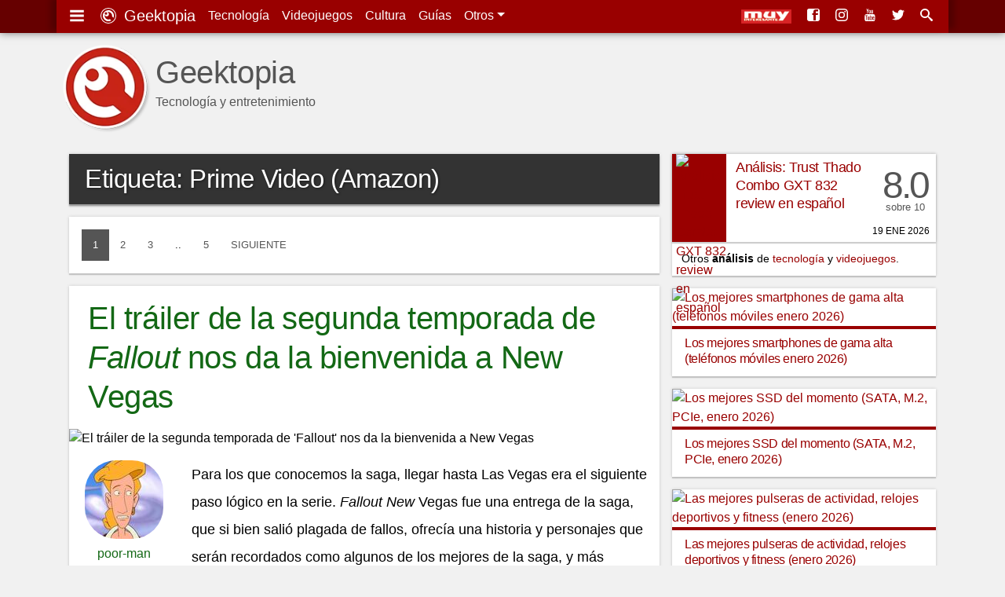

--- FILE ---
content_type: text/html; charset=UTF-8
request_url: https://www.geektopia.es/es/category/amazon-prime-video/
body_size: 16325
content:
<!DOCTYPE html>
<html lang="es" dir="ltr">
<head>
<meta charset="UTF-8">
<meta name="viewport" content="width=device-width">

<title>Etiquetas | Prime Video (Amazon)  | Geektopia</title>
<meta name="author" content="David Baños Expósito">
<meta name="robots" content="noindex"><meta name="description" content="Etiquetas | Prime Video (Amazon)  | www.geektopia.es | Noticias de tecnología y entretenimiento en español. Las mejores noticias, análisis y artículos de opinión, sobre ordenadores, aplicaciones, videojuegos, apps, móviles, android iOS y mucho más.">
<meta name="keywords" content="noticias, a fondo, actualidad, reviews, opinión, android, iphone, ios, ipad, mac, apple, google, trailers, peliculas, samsung, samsung mobile, xperia, sony, android market, google play store, app store">

<link rel="preconnect" href="//static-geektopia.com">
<link rel="preconnect" href="//www.gstatic.com">
<link rel="preconnect" href="//googleads.g.doubleclick.net">
<!--<link rel="preconnect" href="//www.google.com">-->
<!--<link rel="preconnect" href="//static.doubleclick.net">-->
<script async src="https://pagead2.googlesyndication.com/pagead/js/adsbygoogle.js?client=ca-pub-7297521178325526" crossorigin="anonymous"></script>
<link rel="canonical" href="https://www.geektopia.es/es/category/amazon-prime-video/">

<link rel="apple-touch-icon" sizes="57x57" href="https://static-geektopia.com/storage/geek/favicon/apple-icon-57x57.png">
<link rel="apple-touch-icon" sizes="60x60" href="https://static-geektopia.com/storage/geek/favicon/apple-icon-60x60.png">
<link rel="apple-touch-icon" sizes="72x72" href="https://static-geektopia.com/storage/geek/favicon/apple-icon-72x72.png">
<link rel="apple-touch-icon" sizes="76x76" href="https://static-geektopia.com/storage/geek/favicon/apple-icon-76x76.png">
<link rel="apple-touch-icon" sizes="114x114" href="https://static-geektopia.com/storage/geek/favicon/apple-icon-114x114.png">
<link rel="apple-touch-icon" sizes="120x120" href="https://static-geektopia.com/storage/geek/favicon/apple-icon-120x120.png">
<link rel="apple-touch-icon" sizes="144x144" href="https://static-geektopia.com/storage/geek/favicon/apple-icon-144x144.png">
<link rel="apple-touch-icon" sizes="152x152" href="https://static-geektopia.com/storage/geek/favicon/apple-icon-152x152.png">
<link rel="apple-touch-icon" sizes="180x180" href="https://static-geektopia.com/storage/geek/favicon/apple-icon-180x180.png">
<link rel="apple-touch-icon" sizes="512x512" href="https://static-geektopia.com/storage/geek/favicon/apple-icon-512x512.png">

<link rel="icon" type="image/png" sizes="512x512"  href="https://static-geektopia.com/storage/geek/favicon/android-icon-512x512.png">
<link rel="icon" type="image/png" sizes="192x192"  href="https://static-geektopia.com/storage/geek/favicon/android-icon-192x192.png">
<link rel="icon" type="image/png" sizes="32x32" href="https://static-geektopia.com/storage/geek/favicon/favicon-32x32.png">
<link rel="icon" type="image/png" sizes="96x96" href="https://static-geektopia.com/storage/geek/favicon/favicon-96x96.png">
<link rel="icon" type="image/png" sizes="16x16" href="https://static-geektopia.com/storage/geek/favicon/favicon-16x16.png">

<link rel="manifest" type="application/manifest+json" href="/apps/geek/geektopia.webmanifest">
<link rel="alternate" title="Portada de geektopia.es" href="/rss.xml" type="application/rss+xml">

<meta name="msapplication-TileColor" content="#8a160d">
<meta name="msapplication-TileImage" content="/ms-icon-144x144.png">

<meta name="theme-color" content="#990000">


<meta name="msvalidate.01" content="5B0BA0BAC99C142C9C9D39D3349BDE5A">

<script>
if ("serviceWorker" in navigator) {
  window.addEventListener("load", async function () {
    try {
      const registration = await navigator.serviceWorker.register("/sw.js");
      console.log("Service Worker registrado:", registration.scope);
    } catch (error) {
      console.error("Error al registrar el Service Worker:", error);
    }
  });
}
</script>


<meta name="google-site-verification" content="OZCIJLirXB2B0R0Qs0FGNLXZSCNdSXk0gamhT0koBoE">

    <meta name="Googlebot-News" content="noindex, nofollow">

<!-- TradeDoubler site verification 2851053 -->

<meta property="fb:app_id" content="274455379276501">
<meta property="og:url" content="https://www.geektopia.es/es/category/amazon-prime-video/">
<meta property="og:locale" content="es_ES">
<meta property="og:title" content="Etiquetas | Prime Video (Amazon) ">
<meta property="og:type" content="website">
<meta property="og:description" content="Etiquetas | Prime Video (Amazon)  | www.geektopia.es | Noticias de tecnología y entretenimiento en español. Las mejores noticias, análisis y artículos de opinión, sobre ordenadores, aplicaciones, videojuegos, apps, móviles, android iOS y mucho más.">
<meta property="og:image" content="https://static-geektopia.com/apps/geek/views/default/images/geektopia-logo.png">
<meta property="og:logo" content="https://www.geektopia.es/logo.jpg">
<meta property="og:site_name" content="Geektopia">


<style>*,::after,::before{box-sizing:border-box}ol,ul{padding:0}html{font-family:-apple-system,BlinkMacSystemFont,"Segoe UI",Roboto,"Helvetica Neue",Arial,"Noto Sans",sans-serif,"Apple Color Emoji","Segoe UI Emoji","Segoe UI Symbol","Noto Color Emoji";font-size:1rem;line-height:1.5;-ms-overflow-style:scrollbar}body{background-color:#f1f1f1;direction:ltr;text-align:left}p{line-height:2.2rem;margin-top:0;margin-bottom:1rem}sub,sup{position:relative;font-size:75%;line-height:0;vertical-align:baseline}sub{bottom:-.25em}sup{top:-.5em}a,a:hover{text-decoration:none}a{color:#900;transition:color .5s ease}a:hover{color:#4d4d4d}body,figure,ol,ul{margin:0}img{max-width:100%;height:auto;vertical-align:middle}button,input,select{margin:0;font-family:inherit;font-size:inherit;line-height:inherit}button,input{overflow:visible}button,select{text-transform:none}table{border-collapse:collapse}h1,h2,h3,h4,h5,h6{margin:0 0 8px;font-weight:400;letter-spacing:-.4px}.hf,h1,h2,h3,h4,h5,h6{font-family:"trebuchet ms","ArialNarrow",sans-serif}small{font-size:80%}.btn,.dd-tg::after{display:inline-block}.btn,small{font-weight:400}.btn{text-align:center;white-space:nowrap;vertical-align:middle;user-select:none;border:1px solid transparent;padding:.375rem .75rem;color:#6c757d;border-color:#6c757d;transition:color .15s ease-in-out,background-color .15s ease-in-out}.btn:hover{cursor:pointer;background-color:#999;color:#fff}#tn-search-box,.dd{position:relative}.dd:hover>.dd__m,.gkd:hover>.dd__m{display:block}.dd-tg::after{width:0;height:0;vertical-align:.255em;content:"";border-top:.3em solid;border-right:.3em solid transparent;border-bottom:0;border-left:.3em solid transparent}#search-tn-box,.dd__m{display:none;position:absolute}.dd__m{top:94%;left:0;z-index:1000;min-width:10rem;padding:.5rem 0;margin:.125rem 0 0;background-color:#fff;box-shadow:0 6px 12px rgba(0,0,0,.175)}.dd__i{display:block;color:#212529;white-space:nowrap;padding:8px 16px;transition:background-color .3s ease;font-size:.8rem;text-align:left}.dd__i:hover{background-color:#eee}.dd__i_img{max-width:unset}.tn{position:fixed;top:0;width:100%;z-index:1030;box-shadow:0 0 10px rgba(0,0,0,.5)}.tn__ctn{display:flex;padding:8px;position:relative;box-shadow:8px -5px 7px 0 rgba(0,0,0,.2),-8px -3px 7px 0 rgba(0,0,0,.2)}.tn__brand{font-size:20px}.tn__list{display:flex;line-height:24px}.tn__link{padding:8px;color:#fff;white-space:nowrap}.tn__link:hover{color:#d3d3d3}.tn__aside{margin-left:auto;overflow:hidden;display:flex;justify-content:flex-end;white-space:nowrap}.tn__item{display:none}.tn_mi{line-heigh:14px}.tn__item .dd__i{font-size:15px}#search-tn-box{padding:8px;top:8px;right:8px;border-radius:3px}#search-input-text{width:200px}.tb{display:flex;flex-wrap:wrap;padding-left:0;margin-bottom:0;border-bottom:1px solid #dee2e6;font-size:.9rem}.tb__item{margin-bottom:-1px}.tb__link{display:block;padding:8px 16px;border:1px solid transparent}.tb__link:hover{border-color:#e9ecef #e9ecef #dee2e6}.tb__link.active{color:#495057;border-color:#dee2e6 #dee2e6 #fff}.tb__pane{display:none}.tb__pane.active{display:block}.al{position:relative;padding:.75rem 1.25rem;margin-bottom:1rem;border:1px solid transparent;border-radius:.25rem}.al__p{color:#004085;background-color:#cce5ff;border-color:#b8daff}.al__s{color:#155724;background-color:#d4edda;border-color:#c3e6cb}.al__i{color:#0c5460;background-color:#d1ecf1;border-color:#bee5eb}.al__w{color:#856404;background-color:#fff3cd;border-color:#ffeeba}.al__d{color:#721c24;background-color:#f8d7da;border-color:#f5c6cb}.al>p:last-child{margin:0}.clearfix::after{display:block;clear:both;content:""}.card{box-shadow:0 0 4px rgba(0,0,0,.15),0 2px 1px rgba(0,0,0,.15);background:#fff;padding:16px;margin-bottom:1rem}.show{display:block}.collapse{display:none}.collapse-search{max-height:300px}.bg-,.bg-technology{background:#900}.bg-sales{background:#62165e}.bg-videogames{background:#003476}.bg-movies{background:#136815}.bg-items{background:#086796}.bgd-,.bgd-technology{background:#600}.bgd-sales{background:#380d36}.bgd-videogames{background:#001e43}.bgd-movies{background:#0b3d0c}.bgd-items{background:#054666}.tc-technology{color:#900}.tc-videogames{color:#003476}.tc-movies{color:#136815}.tc-items{color:#086796}.tc-sales{color:#62165e}.tc-home{color:#333}.gkd{font-size:.75rem;position:relative;display:inline-flex;border:1px solid #bbb;border-radius:2px;text-indent:0;transition:border .4s ease}.gkd:hover{border-color:#333}.gkd__item{color:#333;padding:2px 4px}.gkd__item:hover{background-color:#eee}.ad_sticky{position:sticky;top:5rem}.ad>ins,.google-auto-placed{margin:48px auto 32px}.ad.ad__b::before{content:""}.ad__b,.ad__br{position:relative}.ad__b{margin-bottom:16px;text-align:center}.ad__br{text-align:right;margin-top:14px}.ad__a{color:#000;position:absolute;background-color:rgba(255,255,255,.5);padding:0 8px;font-size:.7rem;right:0}body>.google-auto-placed{background-color:#f1f1f1;margin:0 auto;padding:16px;max-width:1136px}body>.google-auto-placed>.adsbygoogle-noablate{width:auto}ins{text-decoration:none}.adsbygoogle,.adsbygoogle[data-ad-status=unfilled]{display:none}.adsbygoogle[data-ad-status=filled]::before{position:relative;top:-16px;line-height:0;content:"Publicidad AdSense";color:#999;font-size:1rem;display:block;text-align:center}#article-header>.google-auto-placed,#article>.google-auto-placed:first-child{display:none}.ico:before{font-family:"icomoon";padding-right:4px;-webkit-font-smoothing:antialiased}.iga{display:flex}.iga__input{width:100%;padding:6px 12px;color:#495057;border:1px solid #ced4da;border-radius:4px 0 0 4px}.iga__button{border-radius:0 4px 4px 0;margin-left:-1px}.l-u{list-style:none}.cardshadow{box-shadow:0 0 4px rgba(0,0,0,.15),0 2px 1px rgba(0,0,0,.15);background:#fff;transition:box-shadow .5s ease}.cardshadowlight{box-shadow:0 2px 6px rgba(0,0,0,.2)}.unbreakable-dash{white-space:nowrap}.flg__s{width:24px}.gkt{font-size:.8rem;border:1px solid #999;color:#333;border-radius:2px;padding:2px 6px;white-space:nowrap;transition:border .3s ease}.gkt:hover{border-color:#333}.gkt_s{padding-right:0}.gkt_sc{padding:2px 8px;background-color:#595959;color:#fff;margin-left:8px}#pug__ctn,#sidemenu{position:fixed;top:0;left:0;right:0;bottom:0}#pug__ctn{touch-action:none;display:block;overflow:hidden;z-index:9999;background-color:rgba(0,0,0,.7)}.pug__c{padding:15px;top:0;right:0;font-size:50px;cursor:pointer;position:absolute;line-height:30px;color:#fff!important;text-shadow:0 0 10px rgba(0,0,0,.5);opacity:.8;z-index:100000;transition:opacity .3s ease}.pug__c:hover{opacity:1}#sidemenu{display:none;box-shadow:0 0 15px;padding:0 .9em 48px;overflow:auto;background-color:#fff;width:70%;max-width:250px;height:100%;z-index:10000}body.stop,html.stop{overflow:hidden}.sm__brand{font-size:1.5rem}.sm__home{color:#333;display:block;margin:.5rem auto -.3rem}.sm__icobrand{font-size:2rem;display:inline-block;line-height:1.1}.sm__title{position:relative;margin:1.65em 0-.1em .4em;border-top:1px solid rgba(0,0,0,.2)}.sm__title_s{position:relative;top:-1.2em;display:inline-block;padding:0 .35em;font-size:12px;font-weight:400;color:#333;background-color:#fff}.sm__ul{margin-bottom:0}.sm__ul-a{color:#777;padding:1rem;display:block;line-height:.8;height:100%;font-size:1.05rem;font-weight:300}.sm__ul-a:hover{color:#000;background-color:#eaeaea}.sm__ul-ico{display:inline-block;width:35px;font-size:1.1rem}.h_h{display:none}.h_a{flex-grow:1;margin-right:16px}.h_i{color:#555}.h_t{display:flex;padding:12px 0 16px}.h_tx{margin-left:.5rem}.h_p{display:-webkit-box;-webkit-line-clamp:1;-webkit-box-orient:vertical;text-overflow:ellipsis;overflow:hidden}.h_h2{font-family:"Helvetica Neue","Helvetica",Helvetica,Arial,sans-serif;margin-top:20px;margin-bottom:0;font-size:2.5rem;line-height:1;font-weight:500}.h_l{display:flex;bottom:8px;right:8px;position:absolute}.h_g:first-child{margin-right:16px}.h_l_mi{min-width:64px}@media (min-width:576px){.h_l_mi{margin-right:8px}}#f,#fnt{position:relative}#f{background-color:#1a1a1a}.f__wrapper{background-color:#333;padding:16px}.f__ul{margin-bottom:16px}.f__a{color:#bbb}#f,.f__a:hover{color:#fff}.f_li{margin-bottom:1rem}.fnt__ul{margin:0 8px 16px;display:flex;flex-flow:wrap;line-height:40px}.fnt__li{margin-right:16px}#body,.searchzone{position:relative;margin:0 auto;padding:8px}#h{height:82px;position:relative}#main-content{align-self:start}#body,#fnt,#h,.searchzone{background-color:#f1f1f1}#accept-rgpd,#deny-rgpd{background:#fff}#svgdefs{position:absolute;width:0;height:0;overflow:hidden}.svi{pointer-events:none;width:1em;height:1em;fill:currentColor;vertical-align:middle;margin-top:-.2rem;margin-right:4px}.pagination{font-size:13px;display:flex;border-radius:.25rem}.page__pn_small{display:block}.page__pn_large{display:none}.page-link{position:relative;display:block;padding:12px 14px;line-height:1.25}.page-link__active{color:#555;background-color:#fff;transition:background .3s ease,color .3s ease}.page-link__active:hover{color:#fff;background:#333}.page-link__disabled{color:#fff;pointer-events:none;background-color:#555}.ra{display:grid;grid-gap:1rem;margin-bottom:1rem}.asp:hover{box-shadow:0 0 12px rgba(0,0,0,.2),0 4px 3px rgba(0,0,0,.2)}.asp__title{font-size:1rem;line-height:1.3;padding:8px 16px 4px;border-top:4px solid #900}#section-heading,.sh{line-height:1;font-size:1.4rem;padding:16px 20px;margin-bottom:16px;text-shadow:1px 1px 3px rgba(0,0,0,.5);color:#fff;background:#333;box-shadow:0 3px 2px 0 rgba(0,0,0,.2)}.sr_h3{font-size:22px;line-height:18px;border-bottom:2px solid #555}.sr_d{position:relative;overflow-y:clip;overflow-x:initial}.sr_cd,.sr_sm{text-align:center}.sr_sm{background-image:linear-gradient(to top,#f1f1f1,rgba(241,241,241,0));height:70px;width:100%;position:absolute;bottom:0;left:0}.sr_cd{margin-bottom:16px;border-top:2px solid #555}.sr_cb{border:0;background-color:#555;color:#fff;padding:2px 8px}.sr_cb:hover{cursor:pointer}.prgr.multibox{padding-bottom:16px;margin:0}.search_results{margin:1rem 0 0}.t_h{margin:16px;padding-bottom:16px}.bp{margin-bottom:1rem}.bp__title{margin:0;font-size:1.7rem;padding:1rem;line-height:1.25}.bp__image{width:100%}.bp__header{margin-bottom:1rem}.bp__user{padding:1rem 1rem 0}.bp__avatar{display:none}.bp__date,.bp__name{margin:0;line-height:1.4rem}.bp__date{font-size:.7rem}.bp__body{padding:1rem;font-size:1.15rem}.bp__btn-more{margin-bottom:1rem;display:inline-block;letter-spacing:1px;color:#fff;font-size:.8rem;text-transform:uppercase;font-weight:400;padding:.5rem 1rem;border-radius:2px}.bp__btn-more:hover{color:rgba(255,255,255,.7)}.ap{display:grid;grid-template-columns:auto;margin-bottom:1rem;grid-gap:1rem}.ap__1{margin:0}.p{display:grid;grid-template-columns:69px minmax(0,1fr);grid-template-rows:112px;box-shadow:0 0 4px rgba(0,0,0,.15),0 2px 1px rgba(0,0,0,.15);background:#fff;transition:box-shadow .5s ease;position:relative}.p:hover{box-shadow:0 0 12px rgba(0,0,0,.2),0 4px 3px rgba(0,0,0,.2)}.p__title{margin-bottom:0;line-height:1.4;font-size:1.05rem;overflow:hidden;padding:6px 12px}.p__figure{padding-left:5px}.p__review{grid-template-columns:69px minmax(0,1fr) 70px}.p__sc{margin-right:8px;padding-top:2rem;text-align:center;font-family:"trebuchet ms","ArialNarrow",sans-serif;font-size:3rem;line-height:1rem;color:#555}.p__scc{letter-spacing:-.2rem}.p__scs{font-size:.8rem}.p__price{padding-left:1rem}.p__price .service-flag{width:56px}.p__c{height:.75rem;position:absolute;bottom:8px;right:8px;text-transform:uppercase;font-weight:300;font-size:.75rem;line-height:1}.p__cl{color:#555;margin-left:4px}.p__cs{margin-right:4px}.p__cl:hover{color:#333}.p__ii{font-size:.65rem}.p__pi,.p__tag{color:#fff;border-radius:2px}.p__tag{font-size:.625rem;position:absolute;left:81px;bottom:6px;padding:0 4px;height:1rem;transition:opacity ease .3s}.p__tag:hover{color:#fff;opacity:.7}.p__pi{background-color:#aaa;font-size:90%;line-height:0;padding:2px 5px 3px}.ar__div{font-size:.9rem;background-color:#fff}.ar__p{padding:4px 12px;margin-bottom:0;text-overflow:ellipsis;white-space:nowrap;overflow:hidden}.i-c-twitter{color:#4099ff}.i-c-facebook{color:#3b5998}.i-c-rss{color:#f60}.i-c-whatsapp{color:#1ebea5}.i-c-telegram{color:#29a9eb}.i-c-twitter:hover{color:#0065d9}.i-c-facebook:hover{color:#1e2e4f}.i-c-googleplus:hover{color:#b03626}.i-c-whatsapp:hover{color:#17927f}.i-c-telegram:hover{color:#138ece}.i-c-rss:hover{color:#cc5200}@media (min-width:576px){.fnt__ul{margin:0 16px}.pagination{text-transform:uppercase}#section-heading{font-size:2.05rem}#body{padding:8px 16px}}@media (min-width:550px) and (max-width:767px){.ra{grid-template-columns:minmax(0,1fr) minmax(0,1fr)}.ap__aside{float:right;max-width:50%;padding-left:16px}}@media (min-width:768px){.tn__item{display:initial}.f__wrapper{display:grid;grid-template-columns:minmax(0,1fr) minmax(0,1fr) minmax(0,1fr) 40%;grid-column-gap:16px}.f__copy{grid-column:1/span 4}#h{height:auto;margin:40px 0 0;position:relative}#body{display:grid;grid-column-gap:16px;grid-template-columns:minmax(0,1fr) 300px}.ar__div{width:300px}.p__title{line-height:1.25}.adsbygoogle{width:300px;height:250px;display:block}.ad_and{display:none}.h_h{display:block}.h_g,.h_tx{display:none}.h_l_mi{margin-right:12px}.bp__title{font-size:2.1rem;padding:16px 24px}.bp__section{display:grid;grid-template-columns:100px minmax(0,1fr)}.bp__avatar{display:block;width:80px;border-radius:40px;margin:0 auto 8px}.bp__date,.bp__name{display:block;text-align:center}}@media (min-width:930px){.ap{grid-template-columns:minmax(0,1fr) minmax(0,1fr)}.ap__aside{float:right;max-width:50%;padding-left:16px;grid-template-columns:auto}}@media (min-width:930px) and (max-width:1050px){.p__title{font-size:1rem}}@media (min-width:992px){#body{grid-template-columns:minmax(0,1fr) 336px}.ar__div{width:336px}.page__pn_small{display:none}.page__pn_large{display:block}.adsbygoogle{width:336px;height:280px}.h_tx{display:block}.bp__section{display:grid;grid-template-columns:140px minmax(0,1fr)}.bp__avatar{width:100px}.bp__title{font-size:2.3rem}}@media (min-width:1200px){#fnt{background-color:#f1f1f1}#fnt,.f__wrapper,.searchzone,.tn__ctn{max-width:1136px;margin:0 auto}#h{margin:40px auto 0}#body,#h{max-width:1136px}.p__title{line-height:1.35;font-size:1.1rem}.bp__title{font-size:2.5rem}}.i-android:before{content:'4'}.i-apple:before{content:'2'}.i-google:before{content:'8'}.i-xbox:before{content:'Y'}.i-play:before{content:''}.i-windows:before{content:'6'}.i-macos:before{content:'3'}.i-linux:before{content:'7'}.i-gear:before{content:'i'}.i-dpad:before{content:'q'}.i-movies:before{content:'j'}.i-three-lines:before{content:'g'}.i-star:before{content:'9'}.i-screen:before{content:''}.i-comment:before{content:'e'}.i-forum:before{content:'f'}.i-lightning:before{content:'$'}.i-picture:before{content:''}.i-quotes:before{content:'z'}
</style>

<link rel="stylesheet" href="/apps/geek/views/neo/css/fonts.css?version=7.5.7.12" media="print" onload="this.media='all'">

<script defer id="dsq-count-scr" src="//geektopia.disqus.com/count.js"></script>

<script defer type="text/javascript" src="https://static-geektopia.com/apps/geek/javascript/theme.js?c=98RzuMTUA6si&v=7.5.7.12" crossorigin="anonymous"/></script>

<script async src="https://www.googletagmanager.com/gtag/js?id=G-LNVXZQ6DYL"></script>
<script>
    window.dataLayer = window.dataLayer || [];
    function gtag(){dataLayer.push(arguments);}
    gtag('js', new Date());
    gtag('config', 'G-LNVXZQ6DYL', { 'allow_ad_personalization_signals': false, 'allow_google_signals': false });
</script>


</head>
<body id="cat_">


<svg id="svgdefs" aria-hidden="true" version="1.1" xmlns="http://www.w3.org/2000/svg" xmlns:xlink="http://www.w3.org/1999/xlink"><defs><symbol id="i-three-lines" viewBox="0 0 28 32"><path d="M0 4.33V9h28V4.33H0zm0 14h28v-4.66H0v4.66zm0 9.34h28V23H0v4.67z"/></symbol><symbol id="i-geek-logo" viewBox="0 0 32 32"><path d="M16 0a16 16 0 1 0 0 32 16 16 0 0 0 0-32zm0 30.4a14.4 14.4 0 1 1 0-28.8 14.4 14.4 0 0 1 0 28.8zm0-25.74a11.34 11.34 0 1 0 6.03 20.95l-.05.03-3.06-2.66a7.57 7.57 0 0 1-10.34-8.47v.05a4.43 4.43 0 1 0 5.55-5.87l-.03-.01a7.57 7.57 0 0 1 9.32 8.82v-.06l3.13 2.72A11.35 11.35 0 0 0 16 4.66zm-4.88 9.43a2.6 2.6 0 1 1 2.6-2.6 2.6 2.6 0 0 1-2.6 2.6z"/></symbol><symbol id="i-facebook" viewBox="0 0 32 32"><path d="M26.7 0H5.3A5.3 5.3 0 0 0 0 5.3v21.4C0 29.6 2.4 32 5.3 32h21.4c2.9 0 5.3-2.4 5.3-5.3V5.3C32 2.4 29.6 0 26.7 0zm.5 16H22v14h-6V16h-2.9v-4.6H16v-3c0-4 1.7-6.4 6.5-6.4H28v5h-4.5c-1.3 0-1.5.6-1.5 2v2.4h6l-.8 4.6z"/></symbol><symbol id="i-rss" viewBox="0 0 32 32"><path d="M.06 27.72q0 1.75 1.25 3t3 1.25 3-1.25 1.25-3-1.25-3-3-1.25-3 1.25-1.25 3zM.06 17q2.99 0 5.71 1.13t4.84 3.26 3.23 4.86T14.97 32h6.14q0-2.86-.76-5.6t-2.12-5.06-3.3-4.26-4.25-3.32-5.03-2.13-5.59-.76V17zM.08 6.12q3.5 0 6.83.93t6.14 2.6 5.2 4.07 4.04 5.23 2.58 6.18.93 6.87h6.14q0-4.34-1.15-8.5t-3.2-7.65-5-6.46-6.44-5.02-7.62-3.22T.08 0v6.13z"/></symbol><symbol id="i-instagram" viewBox="0 0 32 32"><path d="M16 2.88c4.28 0 4.78.02 6.46.1a8.9 8.9 0 0 1 2.97.54c.75.3 1.28.64 1.84 1.2.56.56.9 1.1 1.2 1.84.22.56.48 1.4.55 2.97.07 1.68.1 2.19.1 6.46s-.03 4.78-.1 6.46a8.77 8.77 0 0 1-.55 2.97 4.94 4.94 0 0 1-1.2 1.84 5.1 5.1 0 0 1-1.83 1.2 8.9 8.9 0 0 1-2.97.55c-1.69.07-2.2.1-6.46.1s-4.79-.03-6.47-.1a8.77 8.77 0 0 1-2.97-.55 4.95 4.95 0 0 1-1.84-1.2 5.1 5.1 0 0 1-1.2-1.83 8.81 8.81 0 0 1-.55-2.97c-.07-1.69-.09-2.2-.09-6.46s.02-4.79.1-6.47a8.9 8.9 0 0 1 .54-2.97c.3-.74.64-1.28 1.2-1.83a4.9 4.9 0 0 1 1.84-1.2 8.8 8.8 0 0 1 2.97-.55c1.68-.08 2.18-.1 6.46-.1zM16 0c-4.34 0-4.89.02-6.6.1-1.7.07-2.86.34-3.88.74A7.8 7.8 0 0 0 2.7 2.69 7.83 7.83 0 0 0 .84 5.52C.44 6.54.17 7.7.09 9.4.02 11.11 0 11.66 0 16s.02 4.89.1 6.6c.07 1.7.34 2.86.74 3.87a7.8 7.8 0 0 0 1.85 2.84 7.82 7.82 0 0 0 2.83 1.85c1.02.39 2.18.67 3.88.74 1.7.08 2.25.1 6.6.1s4.88-.02 6.59-.1c1.7-.07 2.87-.35 3.88-.74 1.05-.41 1.94-.96 2.83-1.85s1.44-1.78 1.84-2.83c.4-1.02.67-2.18.75-3.88.07-1.7.1-2.25.1-6.6s-.03-4.88-.1-6.59c-.08-1.7-.35-2.87-.75-3.88a7.5 7.5 0 0 0-1.83-2.84A7.82 7.82 0 0 0 26.48.84C25.46.44 24.3.17 22.6.1 20.9.02 20.35 0 16 0zm0 7.78a8.22 8.22 0 1 0 0 16.44 8.22 8.22 0 0 0 0-16.44zm0 13.55a5.33 5.33 0 1 1 0-10.66 5.33 5.33 0 0 1 0 10.66zM26.46 7.46a1.92 1.92 0 1 1-3.84 0 1.92 1.92 0 0 1 3.84 0z"/></symbol><symbol id="i-youtube" viewBox="0 0 27 32"><path d="M0 23.14q0-4.25.47-6.25.25-1.05 1.03-1.76t1.83-.83q3.28-.38 9.9-.38 6.65 0 9.93.38 1.04.12 1.82.83t1.04 1.76q.21.92.32 2.14t.12 1.93 0 2.18q0 4.27-.46 6.27-.25 1.04-1.03 1.75t-1.83.84q-3.42.38-9.9.38T3.32 32q-1.05-.12-1.83-.84T.47 29.41Q0 27.34 0 23.14zm2.05-4.53h1.9v10.23h1.61V18.61h1.92V17H2.05v1.6zM4.26.37q.22.57 1.16 3.33.31.92.64 2.17t.45 1.6v5.06h1.6V7.47l2.36-7.1H8.65l-1.23 4.7L6.15.38H4.26zM7.8 27.03q0 .92.14 1.31.22.66.98.66.8 0 1.75-1.1v.94h1.61v-8.97h-1.6v6.93q-.48.75-.96.75-.3 0-.34-.38v-.3l.01-.32v-6.68H7.8v7.16zm2.87-17.6V6.32q0-1.55.42-2.1.68-.91 1.82-.91t1.81.9q.44.58.44 2.11v3.13q0 1.5-.45 2.1-.68.9-1.85.9-1.1 0-1.78-.9-.4-.54-.4-2.1zm1.28.3q0 1.24.8 1.24t.8-1.24V5.98q0-1.23-.8-1.23t-.8 1.23v3.75zm1.93 19.11h1.28v-.82q.95.98 1.76.98.97 0 1.3-1 .14-.48.14-1.78V22.7q0-1.3-.14-1.76-.33-1-1.34-1-.77 0-1.72.95v-3.9h-1.28v11.85zm1.28-1.7v-5.38q.45-.39.84-.39.75 0 .75 1.2v3.77q0 1.2-.75 1.2-.36 0-.84-.4zm1.28-16.69q0 .7.22 1.33.22.66 1.12.66.9 0 1.85-1.1v1.2h1.6V3.55h-1.6v6.66q-.47.75-1.02.75-.27 0-.31-.38l.01-.1.03-.22q.02-.14.02-.3v-6.4h-1.92v6.88zm3.18 15.57q0 1.35.57 2.07.7.9 1.94.9 1.3 0 1.95-.96.26-.4.34-.95v-1.13h-1.56q0 .83-.03 1.02-.14.6-.75.6-.84 0-.84-1.26v-1.64h3.18v-1.75q0-1.45-.45-2.08-.67-.9-1.86-.9-1.25 0-1.95.9-.53.7-.53 2.08v3.1zm1.61-2.61h1.6v-.8q0-1.24-.8-1.24t-.8 1.24v.8z"/></symbol><symbol id="i-twitter" viewBox="0 0 34 32"><path d="M34 5.5a14 14 0 0 1-4 1 7 7 0 0 0 3-3.8 14 14 0 0 1-4.4 1.7 7 7 0 0 0-11.9 6.3c-5.8-.2-10.9-3-14.3-7.2a7 7 0 0 0 2.1 9.3 7 7 0 0 1-3.1-.9A7 7 0 0 0 7 19a7 7 0 0 1-3.2 0 7 7 0 0 0 6.5 4.9A14 14 0 0 1 0 26.7c3 2 6.8 3.1 10.7 3.1A19.7 19.7 0 0 0 30.5 9.1C32 8 33.1 6.9 34 5.5z"/></symbol><symbol id="i-mag-glass" viewBox="0 0 32 32"><path d="m31 27.2-7.6-6.4c-.8-.7-1.6-1-2.3-1a12 12 0 1 0-1.3 1.3c0 .7.3 1.5 1 2.3l6.4 7.6c1.1 1.2 3 1.3 4 .2s1-2.9-.2-4zM12 20a8 8 0 1 1 0-16 8 8 0 0 1 0 16z"/></symbol></defs></svg>          <nav class="tn bgd-">

            <div class="tn__ctn bg-">

                <ul class="tn__list l-u">

                    <li>
                        <a id="toggle-sidemenu" class="tn__brand tn__link" href="#" title="Mostrar menú"><svg class="svi"><use xlink:href="#i-three-lines"></use></svg></a>
                    </li>

                    <li>
                        <a class="tn__brand tn__link tn__brand_ico" href="/es/" title="Logo Geektopia"><svg class="svi"><use xlink:href="#i-geek-logo"></use></svg> Geektopia</a>
                    </li>

                    <li class="tn__item">
                        <a class="tn__link" href="/es/technology/">Tecnología</a>
                    </li>

                    <li class="tn__item">
                        <a class="tn__link" href="/es/videogames/">Videojuegos</a>
                    </li>

                    <li class="tn__item">
                        <a class="tn__link" href="/es/movies/">Cultura</a>
                    </li>

                    <li class="tn__item">
                        <a class="tn__link" href="/es/articles/bestof/">Guías</a>
                    </li>

                    <li class="tn__item dd">
                        <span class="tn__link dd-tg" role="button" id="drop-archive" href="#">Otros </span>
                        <div class="dd__m" aria-labelledby="drop-archive">
                            <a class="dd__i" href="/es/products/">Productos</a>
                            <a class="dd__i" href="/es/category/">Etiquetas</a>
                        </div>
                    </li>

                </ul>

                <ul class="tn__list l-u tn__aside">
                                        <li class="h_h tn_mi"><a href="http://muyinteresante.es" target="_blank" rel="noopener noreferrer"><img loading="auto" width="64" height="18" class="h_l_mi" alt="Muy Interesante" src="https://static-geektopia.com/storage/common/logo-muy-interesante-1x.png" srcset="https://static-geektopia.com/storage/common/logo-muy-interesante-2x.png 2x"></a></li>
                                                                            <li><a href="https://www.facebook.com/geektopia.es" target="_blank" rel="noopener" class="tn__link" title="Facebook"><svg class="svi"><use xlink:href="#i-facebook"></use></svg></a></li>
                    <!--<li><a href="/rss.xml" target="_blank" rel="noopener" class="tn__link" title="RSS"><svg class="svi"><use xlink:href="#i-rss"></use></svg></a></li>-->
                                        <li><a href="https://instagram.com/geektopia_ig/" target="_blank" rel="noopener" class="tn__link" title="Instagram"><svg class="svi"><use xlink:href="#i-instagram"></use></svg></a></li>
                    <li><a href="https://www.youtube.com/c/GeektopiaEs" target="_blank" rel="noopener" class="tn__link" title="YouTube"><svg class="svi"><use xlink:href="#i-youtube"></use></svg></a></li>
                    <li><a href="https://twitter.com/geektopic" target="_blank" rel="noopener" class="tn__link" title="Twitter"><svg class="svi"><use xlink:href="#i-twitter"></use></svg></a></li>
                                    <li id="tn-search-box">
                        <a id="tn-search-button" class="tn__link" href="#" title="Buscar en Geektopia"><svg class="svi"><use xlink:href="#i-mag-glass"></use></svg></a>
                    </li>
                </ul>

                <div id="search-tn-box" class="card">
                    <form method="GET" action="/es/search/">
                        <div class="iga">
                            <input id="search-input-text" type="text" class="iga__input" name="searchString" placeholder="Cadena de búsqueda">
                            <button class="btn btn-outline-secondary iga__button" type="submit">Buscar</button>
                        </div>
                    </form>
                </div>

            </div>

        </nav>
    <header id="h">
    <div class="h_t">
        <div class="h_h">
            <img loading="lazy" width="126" height="120" src="https://static-geektopia.com/apps/geek/views/neo/images/common/geektopia-logo-1x.png" srcset="https://static-geektopia.com/apps/geek/views/neo/images/common/geektopia-logo.png 2x" alt="Logo Geektopía"/>
        </div>
        <div class="h_i">
            <h2 class="h_h2 h_h">Geektopia</h2>
            <p class="h_p">Tecnología y entretenimiento</p>
            <ul class="h_l l-u">
                <li class="h_g"><a href="/es/articles/bestof/">Guías PC</a></li>
                <li class="h_g"><a href="http://muyinteresante.es" target="_blank" rel="noopener noreferrer"><img loading="auto" width="78" height="22" class="h_l_mi" alt="Muy Interesante" src="https://static-geektopia.com/storage/common/logo-muy-interesante-1x.png" srcset="https://static-geektopia.com/storage/common/logo-muy-interesante-2x.png 2x"></a></li>
            </ul>
        </div>
            </div>
</header> 
<section id="body">

        
    <main id="main-content" >
        
<div id="archive-list">

    <header class="cardshadow">
		<h1 id="section-heading">Etiqueta: Prime Video (Amazon)</h1>
            </header>

	    <nav class="card">
	    <ul class="pagination l-u">
	        <li><a class="page-link page-link__disabled" href="/es/category/amazon-prime-video/page/1">1</a></li><li><a class="page-link page-link__active" href="/es/category/amazon-prime-video/page/2">2</a></li><li><a class="page-link page-link__active" href="/es/category/amazon-prime-video/page/3">3</a></li><li><span class="page-link">..</span></li><li><a class="page-link page-link__active" href="/es/category/amazon-prime-video/page/5">5</a></li><li><a class="page-link page-link__active" href="/es/category/amazon-prime-video/page/2"><span class="page__pn_large">Siguiente</span><span class="page__pn_small">Sig.</span></a></li>	    </ul>
    </nav>
	
		   <article class="bp cardshadow">
    <header>
        <h2 class="bp__title"><a href="/es/movies/2025/11/14/noticias/el-trailer-de-la-segunda-temporada-de-fallout-nos-da-la-bienvenida-a-new-vegas.html" 
            class="tc-movies" 
            title="El tráiler de la segunda temporada de <em>Fallout</em> nos da la bienvenida a New Vegas"
            >
            El tráiler de la segunda temporada de <em>Fallout</em> nos da la bienvenida a New Vegas</a></h2>

                <picture>
            <source media="(max-width: 400px)" srcset="https://static-geektopia.com/storage/t/p/177/177963/400x186/fallout-season-2.avif 1x, https://static-geektopia.com/storage/t/p/177/177963/800x372/fallout-season-2.avif 2x">
            <source media="(max-width: 1049px)" srcset="https://static-geektopia.com/storage/t/p/177/177963/608x284/fallout-season-2.avif 1x, https://static-geektopia.com/storage/t/p/177/177963/1216x568/fallout-season-2.avif 2x">
            <img loading="lazy" class="bp__image" src="https://static-geektopia.com/storage/t/p/177/177963/816x381/fallout-season-2.avif" srcset="https://static-geektopia.com/storage/t/p/177/177963/1632x762/fallout-season-2.avif 2x" alt="El tráiler de la segunda temporada de 'Fallout' nos da la bienvenida a New Vegas">
        </picture>
        
            </header>

    <section class="bp__section">
        <div class="bp__user">
            <img loading="lazy" class="bp__avatar" src="https://static-geektopia.com/storage/t/p/465/46516/100x100/poor-man_avatar.jpg" srcset="https://static-geektopia.com/storage/t/p/465/46516/200x200/poor-man_avatar.jpg 2x" alt="Avatar poor-man">
            <p class="bp__name"><a href="/es/user/poor-man/" class="tc-movies">poor-man</a></p>
            <p class="bp__date">14 nov 2025</p>
        </div>
        <div class="bp__body">
                        <p class="bp__first">Para los que conocemos la saga, llegar hasta Las Vegas era el siguiente paso lógico en la serie. <em>Fallout New</em> Vegas fue una entrega de la saga, que si bien salió plagada de fallos, ofrecía una historia y personajes que serán recordados como algunos de los mejores de la saga, y más viniendo de un juego «fuera» de la línea principal. Ahora la serie se adentra en el desierto de Mojave para llegar a la ciudad prometida.</p>            <a class="bp__btn-more bg-movies" href="/es/movies/2025/11/14/noticias/el-trailer-de-la-segunda-temporada-de-fallout-nos-da-la-bienvenida-a-new-vegas.html">Sigue leyendo</a>
        </div>
    </section>

</article>		   <article class="bp cardshadow">
    <header>
        <h2 class="bp__title"><a href="/es/movies/2025/09/05/noticias/sophie-turner-deja-la-piel-de-lobo-para-enfundarse-el-traje-de-arqueologa-en-la-nueva-serie-de-tomb-raider.html" 
            class="tc-movies" 
            title="Sophie Turner deja la piel de lobo para enfundarse el traje de arqueóloga en la nueva serie de <em>Tomb Raider</em>"
            >
            Sophie Turner deja la piel de lobo para enfundarse el traje de arqueóloga en la nueva serie de <em>Tomb Raider</em></a></h2>

                <picture>
            <source media="(max-width: 400px)" srcset="https://static-geektopia.com/storage/t/p/176/176683/400x186/sansa-stark.avif 1x, https://static-geektopia.com/storage/t/p/176/176683/800x372/sansa-stark.avif 2x">
            <source media="(max-width: 1049px)" srcset="https://static-geektopia.com/storage/t/p/176/176683/608x284/sansa-stark.avif 1x, https://static-geektopia.com/storage/t/p/176/176683/1216x568/sansa-stark.avif 2x">
            <img loading="lazy" class="bp__image" src="https://static-geektopia.com/storage/t/p/176/176683/816x381/sansa-stark.avif" srcset="https://static-geektopia.com/storage/t/p/176/176683/1632x762/sansa-stark.avif 2x" alt="Sophie Turner deja la piel de lobo para enfundarse el traje de arqueóloga en la nueva serie de 'Tomb Raider'">
        </picture>
        
            </header>

    <section class="bp__section">
        <div class="bp__user">
            <img loading="lazy" class="bp__avatar" src="https://static-geektopia.com/storage/t/p/465/46516/100x100/poor-man_avatar.jpg" srcset="https://static-geektopia.com/storage/t/p/465/46516/200x200/poor-man_avatar.jpg 2x" alt="Avatar poor-man">
            <p class="bp__name"><a href="/es/user/poor-man/" class="tc-movies">poor-man</a></p>
            <p class="bp__date">05 sep 2025</p>
        </div>
        <div class="bp__body">
                        <p class="bp__first">Si no os suena el nombre <strong>Sophie Turner</strong>, quizás haya más suerte si os digo Sansa Stark. Exacto, la hija mayor de los Stark de <em>Juego de Tronos</em><em>, </em>a la que también vimos haciendo de una joven Jean Grey en <em>X-Men: Fénix Oscura</em>, acaba de aceptar su siguiente interpretación de un icono de la cultura, en este caso de los videojuegos: la mismísima <strong>Lara Croft</strong>.</p>            <a class="bp__btn-more bg-movies" href="/es/movies/2025/09/05/noticias/sophie-turner-deja-la-piel-de-lobo-para-enfundarse-el-traje-de-arqueologa-en-la-nueva-serie-de-tomb-raider.html">Sigue leyendo</a>
        </div>
    </section>

</article>		   <article class="bp cardshadow">
    <header>
        <h2 class="bp__title"><a href="/es/movies/2025/08/21/noticias/el-primer-avance-de-la-segunda-temporada-de-fallout-promete-mucha-diversion-en-las-vegas.html" 
            class="tc-movies" 
            title="El primer avance de la segunda temporada de <em>Fallout</em> promete mucha diversión en Las Vegas"
            >
            El primer avance de la segunda temporada de <em>Fallout</em> promete mucha diversión en Las Vegas</a></h2>

                <picture>
            <source media="(max-width: 400px)" srcset="https://static-geektopia.com/storage/t/p/157/157478/400x186/fallout.avif 1x, https://static-geektopia.com/storage/t/p/157/157478/800x372/fallout.avif 2x">
            <source media="(max-width: 1049px)" srcset="https://static-geektopia.com/storage/t/p/157/157478/608x284/fallout.avif 1x, https://static-geektopia.com/storage/t/p/157/157478/1216x568/fallout.avif 2x">
            <img loading="lazy" class="bp__image" src="https://static-geektopia.com/storage/t/p/157/157478/816x381/fallout.avif" srcset="https://static-geektopia.com/storage/t/p/157/157478/1632x762/fallout.avif 2x" alt="El primer avance de la segunda temporada de 'Fallout' promete mucha diversión en Las Vegas">
        </picture>
        
            </header>

    <section class="bp__section">
        <div class="bp__user">
            <img loading="lazy" class="bp__avatar" src="https://static-geektopia.com/storage/t/p/483/48330/100x100/david_avatar.jpg" srcset="https://static-geektopia.com/storage/t/p/483/48330/200x200/david_avatar.jpg 2x" alt="Avatar david">
            <p class="bp__name"><a href="/es/user/david/" class="tc-movies">david</a></p>
            <p class="bp__date">21 ago 2025</p>
        </div>
        <div class="bp__body">
                        <p class="bp__first">Prime Video tuvo un buen acierto con <strong><em>Fallout</em></strong>, que aunque su primera temporada no fuera memorable, sí que es bastante entretenida y al menos es razonablemente fiel a los videojuegos. Es lo que se busca en las series. Así que tomando de partida el final de la primera temporada, los protagonistas van a ir <strong>caminito de Las Vegas como se dejó claro en la segunda temporada</strong>, y eso sí que va a conformar una temporada mucho más interesante.</p>            <a class="bp__btn-more bg-movies" href="/es/movies/2025/08/21/noticias/el-primer-avance-de-la-segunda-temporada-de-fallout-promete-mucha-diversion-en-las-vegas.html">Sigue leyendo</a>
        </div>
    </section>

</article>		   <article class="bp cardshadow">
    <header>
        <h2 class="bp__title"><a href="/es/movies/2024/11/15/noticias/secret-level-la-fusion-entre-animacion-y-videojuegos-prepara-su-inminente-partida-con-un-nuevo-trailer.html" 
            class="tc-movies" 
            title="<em>Secret Level</em>, la fusión entre animación y videojuegos, prepara su inminente partida con un nuevo tráiler"
            >
            <em>Secret Level</em>, la fusión entre animación y videojuegos, prepara su inminente partida con un nuevo tráiler</a></h2>

                <picture>
            <source media="(max-width: 400px)" srcset="https://static-geektopia.com/storage/t/p/168/168892/400x186/secret-level.avif 1x, https://static-geektopia.com/storage/t/p/168/168892/800x372/secret-level.avif 2x">
            <source media="(max-width: 1049px)" srcset="https://static-geektopia.com/storage/t/p/168/168892/608x284/secret-level.avif 1x, https://static-geektopia.com/storage/t/p/168/168892/1216x568/secret-level.avif 2x">
            <img loading="lazy" class="bp__image" src="https://static-geektopia.com/storage/t/p/168/168892/816x381/secret-level.avif" srcset="https://static-geektopia.com/storage/t/p/168/168892/1632x762/secret-level.avif 2x" alt="'Secret Level', la fusión entre animación y videojuegos, prepara su inminente partida con un nuevo tráiler">
        </picture>
        
            </header>

    <section class="bp__section">
        <div class="bp__user">
            <img loading="lazy" class="bp__avatar" src="https://static-geektopia.com/storage/t/p/465/46516/100x100/poor-man_avatar.jpg" srcset="https://static-geektopia.com/storage/t/p/465/46516/200x200/poor-man_avatar.jpg 2x" alt="Avatar poor-man">
            <p class="bp__name"><a href="/es/user/poor-man/" class="tc-movies">poor-man</a></p>
            <p class="bp__date">15 nov 2024</p>
        </div>
        <div class="bp__body">
                        <p class="bp__first">La eterna lucha de si deberían llevarse los videojuegos al cine, y viceversa, porque hay veces que sale bien y otras que so un completo desastre. Me parece que este es un debate que nunca llegará a buen puerto porque, como todo elemento relacionado con el arte, depende mucho de los ojos que lo miren (aunque a veces, las cosas caigan por su propio peso). Y por eso, mientras tanto, tenemos experimentos interesantes como este <em>Secret Level</em>.</p>            <a class="bp__btn-more bg-movies" href="/es/movies/2024/11/15/noticias/secret-level-la-fusion-entre-animacion-y-videojuegos-prepara-su-inminente-partida-con-un-nuevo-trailer.html">Sigue leyendo</a>
        </div>
    </section>

</article>		   <article class="bp cardshadow">
    <header>
        <h2 class="bp__title"><a href="/es/movies/2024/11/07/noticias/amazon-esta-desarrollando-una-serie-de-mass-effect.html" 
            class="tc-movies" 
            title="Amazon está desarrollando una serie de <em>Mass Effect</em>"
            >
            Amazon está desarrollando una serie de <em>Mass Effect</em></a></h2>

                <picture>
            <source media="(max-width: 400px)" srcset="https://static-geektopia.com/storage/t/p/662/66287/400x186/mass_effect_andromeda-980.avif 1x, https://static-geektopia.com/storage/t/p/662/66287/800x372/mass_effect_andromeda-980.avif 2x">
            <source media="(max-width: 1049px)" srcset="https://static-geektopia.com/storage/t/p/662/66287/608x284/mass_effect_andromeda-980.avif 1x, https://static-geektopia.com/storage/t/p/662/66287/1216x568/mass_effect_andromeda-980.avif 2x">
            <img loading="lazy" class="bp__image" src="https://static-geektopia.com/storage/t/p/662/66287/816x381/mass_effect_andromeda-980.avif" srcset="https://static-geektopia.com/storage/t/p/662/66287/1632x762/mass_effect_andromeda-980.avif 2x" alt="Amazon está desarrollando una serie de 'Mass Effect'">
        </picture>
        
            </header>

    <section class="bp__section">
        <div class="bp__user">
            <img loading="lazy" class="bp__avatar" src="https://static-geektopia.com/storage/t/p/483/48330/100x100/david_avatar.jpg" srcset="https://static-geektopia.com/storage/t/p/483/48330/200x200/david_avatar.jpg 2x" alt="Avatar david">
            <p class="bp__name"><a href="/es/user/david/" class="tc-movies">david</a></p>
            <p class="bp__date">07 nov 2024</p>
        </div>
        <div class="bp__body">
                        <p class="bp__first"><a class="a_a" href="https://www.geektopia.es/es/movies/2021/11/25/noticias/mass-effect-podria-tener-serie-en-amazon-segun-los-ultimos-rumores.html">Tras años de especulaciones y rumores </a>sobre una posible adaptación televisiva, Amazon MGM Studios ha confirmado el desarrollo de una serie basada en el universo de <em>Mass Effect</em>, la icónica saga de videojuegos de ciencia ficción creada por BioWare. El anuncio se ha realizado durante el Día N7, una fecha especial para los seguidores de la franquicia, lo que añade más relevancia a la noticia.</p>            <a class="bp__btn-more bg-movies" href="/es/movies/2024/11/07/noticias/amazon-esta-desarrollando-una-serie-de-mass-effect.html">Sigue leyendo</a>
        </div>
    </section>

</article>		   <article class="bp cardshadow">
    <header>
        <h2 class="bp__title"><a href="/es/movies/2024/07/30/noticias/el-trailer-de-4-minutos-de-la-nueva-temporada-de-los-anillos-de-poder-intenta-convencerte-de-que-la-veas-por-favor.html" 
            class="tc-movies" 
            title="El tráiler de 4&nbsp;minutos de la nueva temporada de <em>Los anillos de poder</em> intenta convencerte de que la veas (¿por favor?)"
            >
            El tráiler de 4&nbsp;minutos de la nueva temporada de <em>Los anillos de poder</em> intenta convencerte de que la veas (¿por favor?)</a></h2>

                <picture>
            <source media="(max-width: 400px)" srcset="https://static-geektopia.com/storage/t/p/162/162994/400x186/los_anillos_de_poder.avif 1x, https://static-geektopia.com/storage/t/p/162/162994/800x372/los_anillos_de_poder.avif 2x">
            <source media="(max-width: 1049px)" srcset="https://static-geektopia.com/storage/t/p/162/162994/608x284/los_anillos_de_poder.avif 1x, https://static-geektopia.com/storage/t/p/162/162994/1216x568/los_anillos_de_poder.avif 2x">
            <img loading="lazy" class="bp__image" src="https://static-geektopia.com/storage/t/p/162/162994/816x381/los_anillos_de_poder.avif" srcset="https://static-geektopia.com/storage/t/p/162/162994/1632x762/los_anillos_de_poder.avif 2x" alt="El tráiler de 4 minutos de la nueva temporada de 'Los anillos de poder' intenta convencerte de que la veas (¿por favor?)">
        </picture>
        
            </header>

    <section class="bp__section">
        <div class="bp__user">
            <img loading="lazy" class="bp__avatar" src="https://static-geektopia.com/storage/t/p/483/48330/100x100/david_avatar.jpg" srcset="https://static-geektopia.com/storage/t/p/483/48330/200x200/david_avatar.jpg 2x" alt="Avatar david">
            <p class="bp__name"><a href="/es/user/david/" class="tc-movies">david</a></p>
            <p class="bp__date">30 jul 2024</p>
        </div>
        <div class="bp__body">
                        <p class="bp__first">La primera temporada de<strong> <em>El Señor de los Anillos: Los anillos de poder</em> </strong>fue una decepción por la cantidad de tonterías que incluía. Si no sabes nada del mundo de Tolkien, y la ves sin pensar en lo que ves, puede ser un buen entretenimiento visual. Eso es innegable, y hasta te puede gustar. Pero tras dos años de estrenada la primera temporada, y una vez despejada la polvareda inicial y la guerra entre defensores y detractores, es una serie mediocre de la que poca gente se acuerda. Así que Amazon ha estimado que el mejor movimiento es publicar un tráiler extendido de cerca de cuatro minutos para enganchar a la segunda temporada. Es un movimiento raro que se hace cuando necesitas enganchar espectadores.</p>            <a class="bp__btn-more bg-movies" href="/es/movies/2024/07/30/noticias/el-trailer-de-4-minutos-de-la-nueva-temporada-de-los-anillos-de-poder-intenta-convencerte-de-que-la-veas-por-favor.html">Sigue leyendo</a>
        </div>
    </section>

</article>		   <article class="bp cardshadow">
    <header>
        <h2 class="bp__title"><a href="/es/movies/2024/05/15/noticias/por-suerte-o-por-desgracia-aqui-esta-el-primer-trailer-de-la-segunda-temporada-de-los-anillos-de-poder.html" 
            class="tc-movies" 
            title="Por suerte o por desgracia, aquí está el primer tráiler de la segunda temporada de <em>Los Anillos de Poder</em>"
            >
            Por suerte o por desgracia, aquí está el primer tráiler de la segunda temporada de <em>Los Anillos de Poder</em></a></h2>

                <picture>
            <source media="(max-width: 400px)" srcset="https://static-geektopia.com/storage/t/p/162/162994/400x186/los_anillos_de_poder.avif 1x, https://static-geektopia.com/storage/t/p/162/162994/800x372/los_anillos_de_poder.avif 2x">
            <source media="(max-width: 1049px)" srcset="https://static-geektopia.com/storage/t/p/162/162994/608x284/los_anillos_de_poder.avif 1x, https://static-geektopia.com/storage/t/p/162/162994/1216x568/los_anillos_de_poder.avif 2x">
            <img loading="lazy" class="bp__image" src="https://static-geektopia.com/storage/t/p/162/162994/816x381/los_anillos_de_poder.avif" srcset="https://static-geektopia.com/storage/t/p/162/162994/1632x762/los_anillos_de_poder.avif 2x" alt="Por suerte o por desgracia, aquí está el primer tráiler de la segunda temporada de 'Los Anillos de Poder'">
        </picture>
        
            </header>

    <section class="bp__section">
        <div class="bp__user">
            <img loading="lazy" class="bp__avatar" src="https://static-geektopia.com/storage/t/p/465/46516/100x100/poor-man_avatar.jpg" srcset="https://static-geektopia.com/storage/t/p/465/46516/200x200/poor-man_avatar.jpg 2x" alt="Avatar poor-man">
            <p class="bp__name"><a href="/es/user/poor-man/" class="tc-movies">poor-man</a></p>
            <p class="bp__date">15 may 2024</p>
        </div>
        <div class="bp__body">
                        <p class="bp__first">Esta noticia alegrará o enfadará por partes iguales (algo que he podido comprobar en el chat con mis amigos), porque <em>El Señor de los Anillos: Los Anillos de Poder</em> es una serie que amas u odias. Normalmente, los que la odian suelen ser aquellos los más puristas de la obra de Tolkien, pero tampoco es la norma. Yo voy a mojarme y diré que me gustó su primera temporada, sobre todo el nivel de producción y detalle en cada plano, aunque admito que tenía margen de mejora, sobre todo en el ritmo. Y no, no voy a entrar en la polémica de las razas y los colores.</p>            <a class="bp__btn-more bg-movies" href="/es/movies/2024/05/15/noticias/por-suerte-o-por-desgracia-aqui-esta-el-primer-trailer-de-la-segunda-temporada-de-los-anillos-de-poder.html">Sigue leyendo</a>
        </div>
    </section>

</article>		   <article class="bp cardshadow">
    <header>
        <h2 class="bp__title"><a href="/es/movies/2024/05/04/noticias/la-pelea-final-entre-carnicero-y-patriota-se-atisba-en-el-trailer-de-la-cuarta-temporada-de-boys.html" 
            class="tc-movies" 
            title="La pelea final entre Carnicero y Patriota se atisba en el tráiler de la cuarta temporada de <em>Boys</em>"
            >
            La pelea final entre Carnicero y Patriota se atisba en el tráiler de la cuarta temporada de <em>Boys</em></a></h2>

                <picture>
            <source media="(max-width: 400px)" srcset="https://static-geektopia.com/storage/t/p/162/162707/400x186/the-boys-season-4.avif 1x, https://static-geektopia.com/storage/t/p/162/162707/800x372/the-boys-season-4.avif 2x">
            <source media="(max-width: 1049px)" srcset="https://static-geektopia.com/storage/t/p/162/162707/608x284/the-boys-season-4.avif 1x, https://static-geektopia.com/storage/t/p/162/162707/1216x568/the-boys-season-4.avif 2x">
            <img loading="lazy" class="bp__image" src="https://static-geektopia.com/storage/t/p/162/162707/816x381/the-boys-season-4.avif" srcset="https://static-geektopia.com/storage/t/p/162/162707/1632x762/the-boys-season-4.avif 2x" alt="La pelea final entre Carnicero y Patriota se atisba en el tráiler de la cuarta temporada de 'Boys'">
        </picture>
        
            </header>

    <section class="bp__section">
        <div class="bp__user">
            <img loading="lazy" class="bp__avatar" src="https://static-geektopia.com/storage/t/p/465/46516/100x100/poor-man_avatar.jpg" srcset="https://static-geektopia.com/storage/t/p/465/46516/200x200/poor-man_avatar.jpg 2x" alt="Avatar poor-man">
            <p class="bp__name"><a href="/es/user/poor-man/" class="tc-movies">poor-man</a></p>
            <p class="bp__date">04 may 2024</p>
        </div>
        <div class="bp__body">
                        <p class="bp__first"><em>The Boys</em> es una de esas series que, para aquellos ajenos al cómic y en un mundo saturado por productos de superhéroes, iba a pasar sin pena ni gloria. Pero no nos engañemos, la violencia y el sexo venden, y esta serie (y el cómic en el que se basa), tienen bien de ambos. Así que me alegro de que haya triunfado lo suficiente como para llegar hasta la cuarta temporada, la cual nos avanzan con este tráiler.</p>            <a class="bp__btn-more bg-movies" href="/es/movies/2024/05/04/noticias/la-pelea-final-entre-carnicero-y-patriota-se-atisba-en-el-trailer-de-la-cuarta-temporada-de-boys.html">Sigue leyendo</a>
        </div>
    </section>

</article>		   <article class="bp cardshadow">
    <header>
        <h2 class="bp__title"><a href="/es/movies/2024/03/07/noticias/el-nuevo-trailer-de-la-serie-de-fallout-da-la-bienvenida-al-apocalipsis.html" 
            class="tc-movies" 
            title="El nuevo tráiler de la serie de <em>Fallout</em> da la bienvenida al apocalipsis"
            >
            El nuevo tráiler de la serie de <em>Fallout</em> da la bienvenida al apocalipsis</a></h2>

                <picture>
            <source media="(max-width: 400px)" srcset="https://static-geektopia.com/storage/t/p/157/157478/400x186/fallout.avif 1x, https://static-geektopia.com/storage/t/p/157/157478/800x372/fallout.avif 2x">
            <source media="(max-width: 1049px)" srcset="https://static-geektopia.com/storage/t/p/157/157478/608x284/fallout.avif 1x, https://static-geektopia.com/storage/t/p/157/157478/1216x568/fallout.avif 2x">
            <img loading="lazy" class="bp__image" src="https://static-geektopia.com/storage/t/p/157/157478/816x381/fallout.avif" srcset="https://static-geektopia.com/storage/t/p/157/157478/1632x762/fallout.avif 2x" alt="El nuevo tráiler de la serie de 'Fallout' da la bienvenida al apocalipsis">
        </picture>
        
            </header>

    <section class="bp__section">
        <div class="bp__user">
            <img loading="lazy" class="bp__avatar" src="https://static-geektopia.com/storage/t/p/483/48330/100x100/david_avatar.jpg" srcset="https://static-geektopia.com/storage/t/p/483/48330/200x200/david_avatar.jpg 2x" alt="Avatar david">
            <p class="bp__name"><a href="/es/user/david/" class="tc-movies">david</a></p>
            <p class="bp__date">07 mar 2024</p>
        </div>
        <div class="bp__body">
                        <p class="bp__first"><em>Fallout</em> es una franquicia de videojuegos que tiene una legión de seguidores, por lo que su salto a la pequeña pantalla no va a dejar indiferente a nadie. Prime Video ha publicado un tráiler en el que entra un poco más en materia, aunque sigue siendo un avance porque realmente no se ve nada de la trama que va a tener. Eso sí, hace una cierta presentación de personajes y deja ver bien la ambientación en lo cual la compañía ha hecho un bueb trabajo.</p>            <a class="bp__btn-more bg-movies" href="/es/movies/2024/03/07/noticias/el-nuevo-trailer-de-la-serie-de-fallout-da-la-bienvenida-al-apocalipsis.html">Sigue leyendo</a>
        </div>
    </section>

</article>		   <article class="bp cardshadow">
    <header>
        <h2 class="bp__title"><a href="/es/movies/2024/02/13/noticias/prime-video-elimina-sin-avisar-la-reproduccion-con-vision-y-atmos-del-nivel-de-suscripcion-con-anuncios.html" 
            class="tc-movies" 
            title="Prime Video elimina sin avisar la reproducción con Vision y Atmos del nivel de suscripción con anuncios"
            >
            Prime Video elimina sin avisar la reproducción con Vision y Atmos del nivel de suscripción con anuncios</a></h2>

                <picture>
            <source media="(max-width: 400px)" srcset="https://static-geektopia.com/storage/t/p/156/156459/400x186/reacher.avif 1x, https://static-geektopia.com/storage/t/p/156/156459/800x372/reacher.avif 2x">
            <source media="(max-width: 1049px)" srcset="https://static-geektopia.com/storage/t/p/156/156459/608x284/reacher.avif 1x, https://static-geektopia.com/storage/t/p/156/156459/1216x568/reacher.avif 2x">
            <img loading="lazy" class="bp__image" src="https://static-geektopia.com/storage/t/p/156/156459/816x381/reacher.avif" srcset="https://static-geektopia.com/storage/t/p/156/156459/1632x762/reacher.avif 2x" alt="Prime Video elimina sin avisar la reproducción con Vision y Atmos del nivel de suscripción con anuncios">
        </picture>
        
            </header>

    <section class="bp__section">
        <div class="bp__user">
            <img loading="lazy" class="bp__avatar" src="https://static-geektopia.com/storage/t/p/483/48330/100x100/david_avatar.jpg" srcset="https://static-geektopia.com/storage/t/p/483/48330/200x200/david_avatar.jpg 2x" alt="Avatar david">
            <p class="bp__name"><a href="/es/user/david/" class="tc-movies">david</a></p>
            <p class="bp__date">13 feb 2024</p>
        </div>
        <div class="bp__body">
                        <p class="bp__first">Amazon ha empezado a añadir anuncios a Prime Video, el Primo por abreviar, a aquellos que no paguen un extra por mejorar su suscripción. Ese nivel de suscripción con anuncios es común ya a todos los sevicios de retransmisión por lo que hasta ahí no hay realmente ningún problema. Lo es que hayan subido el coste de las suscripciones sin anuncios. Pero un movimiento extraño dado por el Primo es la eliminación de las tecnologías avanzadas de audio y vídeo de Dolby del nivel básico de suscripción.</p>            <a class="bp__btn-more bg-movies" href="/es/movies/2024/02/13/noticias/prime-video-elimina-sin-avisar-la-reproduccion-con-vision-y-atmos-del-nivel-de-suscripcion-con-anuncios.html">Sigue leyendo</a>
        </div>
    </section>

</article>	
    	<nav class="card">
	    <ul class="pagination l-u">
	        <li><a class="page-link page-link__disabled" href="/es/category/amazon-prime-video/page/1">1</a></li><li><a class="page-link page-link__active" href="/es/category/amazon-prime-video/page/2">2</a></li><li><a class="page-link page-link__active" href="/es/category/amazon-prime-video/page/3">3</a></li><li><span class="page-link">..</span></li><li><a class="page-link page-link__active" href="/es/category/amazon-prime-video/page/5">5</a></li><li><a class="page-link page-link__active" href="/es/category/amazon-prime-video/page/2"><span class="page__pn_large">Siguiente</span><span class="page__pn_small">Sig.</span></a></li>	    </ul>
	</nav>
	
</div>    </main>

    <aside id="main-aside">

        
        <ul class="ra l-u">
            <li class="ar cardshadow asp">
                <div class="p p__review">
                    <figure class="p__figure bg-technology">
                        <a href="/es/technology/2026/01/19/analisis/analisis-trust-thado-combo-review-en-espanol.html" title="Análisis: Trust Thado Combo GXT 832 review en español">
                                            <img loading="lazy" width="64" height="112" alt="Análisis: Trust Thado Combo GXT 832 review en español" src="https://static-geektopia.com/storage/t/p/178/178950/64x112/0_thado.avif" srcset="https://static-geektopia.com/storage/t/p/178/178950/128x224/0_thado.avif 2x">
                                            </a>
                    </figure>
                    <h2 class="p__title"><a title="Análisis: Trust Thado Combo GXT 832 review en español"  href="/es/technology/2026/01/19/analisis/analisis-trust-thado-combo-review-en-espanol.html">Análisis: Trust Thado Combo GXT 832 review en español</a></h2>
                    <div class="p__c">
                        <span>19 ene 2026</span>
                    </div>
                    <p class="p__sc">
                                            <span class="p__scc">8.0</span> <span class="p__scs">sobre 10</span>
                                        </p>
                                    </div>
                <div class="ar__div"><p class="ar__p">Otros <strong>análisis</strong> de <a href="/es/reviews/technology/">tecnología</a> y <a href="/es/reviews/videogames/">videojuegos</a>.</p></div>
            </li>
                    </ul>

        <div id="googleads-adaptative-1" class="ad">
    <ins class="adsbygoogle googleads-adaptative-1"
        data-full-width-responsive="true"
        data-ad-client="ca-pub-7297521178325526"
        data-ad-slot="2930006894"
                ></ins>
    <script>
        //(adsbygoogle = window.adsbygoogle || []).push({});
    </script>
</div>


        <ul class="ra l-u">
                        <li class="cardshadow asp">
                <a href="/es/technology/2013/11/28/articulos/los-mejores-smartphones-y-phablets-de-gama-alta-del-momento-telefonos-diciembre-2013.html" title="Los mejores smartphones de gama alta (teléfonos móviles enero 2026)"><picture><source type="image/webp" srcset="https://static-geektopia.com/storage/t/p/168/168900/336x56/1_xiaomi-14t.avif 1x, https://static-geektopia.com/storage/t/p/168/168900/672x112/1_xiaomi-14t.avif 2x"><img loading="lazy" width="672" height="112" src="https://static-geektopia.com/storage/t/p/168/168900/336x56/1_xiaomi-14t.webp" srcset="https://static-geektopia.com/storage/t/p/168/168900/672x112/1_xiaomi-14t.webp 2x" alt="Los mejores smartphones de gama alta (teléfonos móviles enero 2026)" /></picture></a>
                <h3 class="asp__title"><a  title="Los mejores smartphones de gama alta (teléfonos móviles enero 2026)" href="/es/technology/2013/11/28/articulos/los-mejores-smartphones-y-phablets-de-gama-alta-del-momento-telefonos-diciembre-2013.html">Los mejores smartphones de gama alta (teléfonos móviles enero 2026)</a></h3>
            </li>
                        <li class="cardshadow asp">
                <a href="/es/technology/2013/11/20/articulos/los-mejores-discos-ssd-del-momento-por-rango-de-precio.html" title="Los mejores SSD del momento (SATA, M.2, PCIe, enero 2026)"><picture><source type="image/webp" srcset="https://static-geektopia.com/storage/t/p/167/167776/336x56/1_mp700.avif 1x, https://static-geektopia.com/storage/t/p/167/167776/672x112/1_mp700.avif 2x"><img loading="lazy" width="672" height="112" src="https://static-geektopia.com/storage/t/p/167/167776/336x56/1_mp700.webp" srcset="https://static-geektopia.com/storage/t/p/167/167776/672x112/1_mp700.webp 2x" alt="Los mejores SSD del momento (SATA, M.2, PCIe, enero 2026)" /></picture></a>
                <h3 class="asp__title"><a  title="Los mejores SSD del momento (SATA, M.2, PCIe, enero 2026)" href="/es/technology/2013/11/20/articulos/los-mejores-discos-ssd-del-momento-por-rango-de-precio.html">Los mejores SSD del momento (SATA, M.2, PCIe, enero 2026)</a></h3>
            </li>
                        <li class="cardshadow asp">
                <a href="/es/technology/2018/04/27/articulos/las-mejores-pulseras-de-actividad-relojes-deportivos-y-fitness.html" title="Las mejores pulseras de actividad, relojes deportivos y fitness (enero 2026)"><picture><source type="image/webp" srcset="https://static-geektopia.com/storage/t/p/162/162701/336x56/1_smart_band_8.avif 1x, https://static-geektopia.com/storage/t/p/162/162701/672x112/1_smart_band_8.avif 2x"><img loading="lazy" width="672" height="112" src="https://static-geektopia.com/storage/t/p/162/162701/336x56/1_smart_band_8.webp" srcset="https://static-geektopia.com/storage/t/p/162/162701/672x112/1_smart_band_8.webp 2x" alt="Las mejores pulseras de actividad, relojes deportivos y fitness (enero 2026)" /></picture></a>
                <h3 class="asp__title"><a  title="Las mejores pulseras de actividad, relojes deportivos y fitness (enero 2026)" href="/es/technology/2018/04/27/articulos/las-mejores-pulseras-de-actividad-relojes-deportivos-y-fitness.html">Las mejores pulseras de actividad, relojes deportivos y fitness (enero 2026)</a></h3>
            </li>
                    </ul>

        <div id="googleads-adaptative-2" class="ad">
    <ins class="adsbygoogle googleads-adaptative-2"
        data-full-width-responsive="true"
        data-ad-client="ca-pub-7297521178325526"
        data-ad-slot="8312187902"
                ></ins>
    <script>
        (adsbygoogle = window.adsbygoogle || []).push({});
    </script>
</div>


        <ul class="ra l-u">
                        <li class="cardshadow asp">
                <a href="/es/technology/2020/10/23/articulos/mejores-ssd-portatiles-ssd-externas-docking-base.html" title="Los mejores SSD externos del momento (enero 2026)"><picture><source type="image/webp" srcset="https://static-geektopia.com/storage/t/p/111/111686/336x56/samsung-portable-ssd-x5.avif 1x, https://static-geektopia.com/storage/t/p/111/111686/672x112/samsung-portable-ssd-x5.avif 2x"><img loading="lazy" width="672" height="112" src="https://static-geektopia.com/storage/t/p/111/111686/336x56/samsung-portable-ssd-x5.jpg" srcset="https://static-geektopia.com/storage/t/p/111/111686/672x112/samsung-portable-ssd-x5.jpg 2x" alt="Los mejores SSD externos del momento (enero 2026)" /></picture></a>
                <h3 class="asp__title"><a  title="Los mejores SSD externos del momento (enero 2026)" href="/es/technology/2020/10/23/articulos/mejores-ssd-portatiles-ssd-externas-docking-base.html">Los mejores SSD externos del momento (enero 2026)</a></h3>
            </li>
                        <li class="cardshadow asp">
                <a href="/es/technology/2014/02/11/noticias/las-mejores-fuentes-de-alimentacion-del-momento.html" title="Las mejores fuentes de alimentación del momento por rango de precio (enero 2026)"><picture><source type="image/webp" srcset="https://static-geektopia.com/storage/t/p/108/108629/336x56/1_seasonic-prime-titanium.avif 1x, https://static-geektopia.com/storage/t/p/108/108629/672x112/1_seasonic-prime-titanium.avif 2x"><img loading="lazy" width="672" height="112" src="https://static-geektopia.com/storage/t/p/108/108629/336x56/1_seasonic-prime-titanium.jpg" srcset="https://static-geektopia.com/storage/t/p/108/108629/672x112/1_seasonic-prime-titanium.jpg 2x" alt="Las mejores fuentes de alimentación del momento por rango de precio (enero 2026)" /></picture></a>
                <h3 class="asp__title"><a  title="Las mejores fuentes de alimentación del momento por rango de precio (enero 2026)" href="/es/technology/2014/02/11/noticias/las-mejores-fuentes-de-alimentacion-del-momento.html">Las mejores fuentes de alimentación del momento por rango de precio (enero 2026)</a></h3>
            </li>
                        <li class="cardshadow asp">
                <a href="/es/technology/2017/02/13/articulos/analisis-review-mejores-altavoces-bluetooth-opinion.html" title="Los mejores altavoces Bluetooth (enero 2026)"><picture><source type="image/webp" srcset="https://static-geektopia.com/storage/t/p/108/108027/336x56/xb41.avif 1x, https://static-geektopia.com/storage/t/p/108/108027/672x112/xb41.avif 2x"><img loading="lazy" width="672" height="112" src="https://static-geektopia.com/storage/t/p/108/108027/336x56/xb41.jpg" srcset="https://static-geektopia.com/storage/t/p/108/108027/672x112/xb41.jpg 2x" alt="Los mejores altavoces Bluetooth (enero 2026)" /></picture></a>
                <h3 class="asp__title"><a  title="Los mejores altavoces Bluetooth (enero 2026)" href="/es/technology/2017/02/13/articulos/analisis-review-mejores-altavoces-bluetooth-opinion.html">Los mejores altavoces Bluetooth (enero 2026)</a></h3>
            </li>
                    </ul>

        <div id="googleads-adaptative-3" class="ad ad_sticky">
    <ins class="adsbygoogle googleads-adaptative-3"
        data-full-width-responsive="true"
        data-ad-client="ca-pub-7297521178325526"
        data-ad-slot="5364598547"
                ></ins>
    <script>
        (adsbygoogle = window.adsbygoogle || []).push({});
    </script>
</div>


    </aside>

</section><nav id="fnt">
<ul class="fnt__ul l-u">
<li class="fnt__li"><strong>Etiquetas</strong></li>
<li class="fnt__li"><a href="/es/category/android/" class=" ico i-android">Android</a></li>
<li class="fnt__li"><a href="/es/category/ios/" class=" ico i-apple">iOS</a></li>
<li class="fnt__li"><a href="/es/category/google/" class=" ico i-google">Google</a></li>
<li class="fnt__li"><a href="/es/category/apple/" class=" ico i-apple">Apple</a></li>
<li class="fnt__li"><a href="/es/category/xbox/" class=" ico i-xbox">Xbox</a></li>
<li class="fnt__li"><a href="/es/category/playstation/" class=" ico i-play">PlayStation</a></li>
<li class="fnt__li"><a href="/es/category/windows/" class=" ico i-windows">Windows</a></li>
<li class="fnt__li"><a href="/es/category/os-x/" class=" ico i-macos">macOS</a></li>
<li class="fnt__li"><a href="/es/category/linux/" class=" ico i-linux">Linux</a></li>
</ul>
</nav>

<footer id="f">
    <div class="f__wrapper">
        <ul class="f__ul l-u">
            <li class="f_li"><h2>Secciones</h2></li>
            <li class="f_li"><a class="f__a" href="/es/technology/">Tecnología</a></li>
            <li class="f_li"><a class="f__a" href="/es/videogames/">Videojuegos</a></li>
            <li class="f_li"><a class="f__a" href="/es/movies/">Cine y cultura</a></li>
            <li class="f_li"><a class="f__a" href="/es/products/">Productos</a></li>
        </ul>
        <ul class="f__ul l-u">
            <li class="f_li"><h2>Categorías</h2></li>
            <li class="f_li"><a class="f__a" href="/es/news/">Noticias</a></li>
            <li class="f_li"><a class="f__a" href="/es/articles/">Artículos</a></li>
            <li class="f_li"><a class="f__a" href="/es/opinion/">Opinión</a></li>
            <li class="f_li"><a class="f__a" href="/es/reviews/">Análisis</a></li>
        </ul>
        <ul class="f__ul l-u">
            <li class="f_li"><h2>Nosotros</h2></li>
            <li class="f_li"><a class="f__a" href="/es/contact/">Quiénes somos</a></li>
            <li class="f_li"><a class="f__a" href="/es/legal/">Información legal</a></li>
            <li class="f_li"><a class="f__a" href="/es/privacy/">Política privacidad</a></li>
        </ul>
        <div class="f__contact">
            <h2>Contactar</h2>
            <p>Puedes contactar con nosotros a través de las redes sociales.</p><p>También puedes enviarnos un correo electrónico a <strong>info@geektopia.es</strong>.</p>        </div>
        <div class="f__copy">
            &copy;2026 David Baños<br>
            Geektopia 7.5.7.12, desarrollado con Entorno Abidos 5.7.33.29         </div>
    </div>
</footer>



<div id="sidemenu">
    
    <div class="sm__brand">
        <a class="sm__home" href="/es/"><span class="sm__icobrand"><svg class="svi"><use xlink:href="#i-geek-logo"></use></svg></span> Geektopia</a>
    </div>

    <nav>
        <div class="sm__title"><span class="sm__title_s">Secciones</span></div>
        <ul class="sm__ul l-u">
            <li><a class="sm__ul-a" href="/es/technology/"><span class="sm__ul-ico tc-technology ico i-gear"></span>Tecnología</a></li>
            <li><a class="sm__ul-a" href="/es/videogames/"><span class="sm__ul-ico tc-videogames ico i-dpad"></span>Videojuegos</a></li>
            <li><a class="sm__ul-a" href="/es/movies/"><span class="sm__ul-ico tc-movies ico i-movies"></span>Cine y cultura</a></li>
            <li><a class="sm__ul-a" href="/es/archivo/"><span class="sm__ul-ico tc-items ico i-three-lines"></span>Ver tipo blog</a></li>
        </ul>
        <div class="sm__title"><span class="sm__title_s">Por tipo de contenido</span></div>
        <ul class="sm__ul l-u">
            <li><a class="sm__ul-a" href="/es/articles/bestof/"><span class="sm__ul-ico ico i-star"></span>Guías</a></li>
            <li><a class="sm__ul-a" href="/es/products/"><span class="sm__ul-ico ico i-screen"></span>Productos</a></li>
            <li><a class="sm__ul-a" href="/es/news/"><span class="sm__ul-ico ico i-comment"></span>Noticias</a></li>
            <li><a class="sm__ul-a" href="/es/articles/"><span class="sm__ul-ico ico i-forum"></span>Artículos</a></li>
            <li><a class="sm__ul-a" href="/es/opinion/"><span class="sm__ul-ico ico i-lightning"></span>Opinión</a></li>
            <li><a class="sm__ul-a" href="/es/reviews/"><span class="sm__ul-ico ico i-picture"></span>Análisis</a></li>
            <li><a class="sm__ul-a" href="/es/category/"><span class="sm__ul-ico ico i-quotes"></span>Etiquetas</a></li>
        </ul>
                            </nav>
</div></body>
</html>


--- FILE ---
content_type: text/html; charset=utf-8
request_url: https://www.google.com/recaptcha/api2/aframe
body_size: 267
content:
<!DOCTYPE HTML><html><head><meta http-equiv="content-type" content="text/html; charset=UTF-8"></head><body><script nonce="NTrWnnfQJ3GGMhXlUKjzew">/** Anti-fraud and anti-abuse applications only. See google.com/recaptcha */ try{var clients={'sodar':'https://pagead2.googlesyndication.com/pagead/sodar?'};window.addEventListener("message",function(a){try{if(a.source===window.parent){var b=JSON.parse(a.data);var c=clients[b['id']];if(c){var d=document.createElement('img');d.src=c+b['params']+'&rc='+(localStorage.getItem("rc::a")?sessionStorage.getItem("rc::b"):"");window.document.body.appendChild(d);sessionStorage.setItem("rc::e",parseInt(sessionStorage.getItem("rc::e")||0)+1);localStorage.setItem("rc::h",'1769084151510');}}}catch(b){}});window.parent.postMessage("_grecaptcha_ready", "*");}catch(b){}</script></body></html>